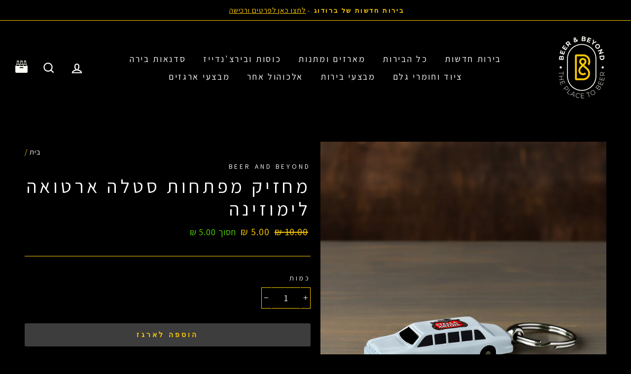

--- FILE ---
content_type: application/javascript; charset=utf-8
request_url: https://cdn.jsdelivr.net/gh/dpt21/Simple-Hotjar-Install-Script@v1.0.0/dist/hotjar-loader.js?shop=beer-and-beyond.myshopify.com
body_size: 116
content:
;(async function () {
  const hotjarID = await fetch(
    'https://ihi.enkomion.com/call/public?shop=' + Shopify.shop,
    { mode: 'cors' }
  )
    .then(res => res.text())
    .then(code => {
      return code.match(/\d{5,10}/)[0]
    })

  //console.log('hotjarID:', hotjarID)

  const hotjarSnippet = `
  (function(h,o,t,j,a,r){
    h.hj=h.hj||function(){(h.hj.q=h.hj.q||[]).push(arguments)};
    h._hjSettings={hjid:${hotjarID},hjsv:6};
    a=o.getElementsByTagName('head')[0];
    r=o.createElement('script');r.async=1;
    r.src=t+h._hjSettings.hjid+j+h._hjSettings.hjsv;
    a.appendChild(r);
  })(window,document,'https://static.hotjar.com/c/hotjar-','.js?sv=');
  `

  const hotjarScript = document.createElement('script')
  hotjarScript.type = 'text/javascript'
  hotjarScript.text = hotjarSnippet

  //console.log(hotjarScript)

  document.getElementsByTagName('head')[0].appendChild(hotjarScript)
})()